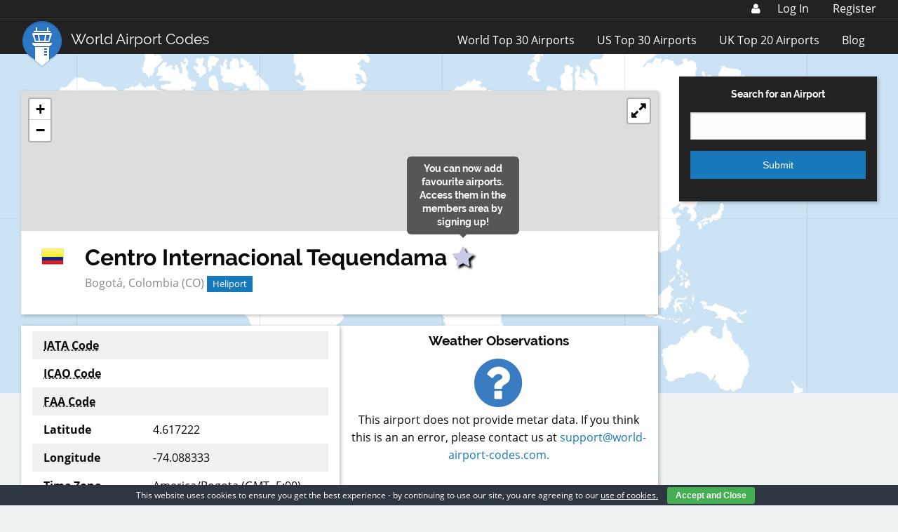

--- FILE ---
content_type: text/html; charset=utf-8
request_url: https://www.google.com/recaptcha/api2/aframe
body_size: 267
content:
<!DOCTYPE HTML><html><head><meta http-equiv="content-type" content="text/html; charset=UTF-8"></head><body><script nonce="RaqVja6C9_mGymhNB88cPQ">/** Anti-fraud and anti-abuse applications only. See google.com/recaptcha */ try{var clients={'sodar':'https://pagead2.googlesyndication.com/pagead/sodar?'};window.addEventListener("message",function(a){try{if(a.source===window.parent){var b=JSON.parse(a.data);var c=clients[b['id']];if(c){var d=document.createElement('img');d.src=c+b['params']+'&rc='+(localStorage.getItem("rc::a")?sessionStorage.getItem("rc::b"):"");window.document.body.appendChild(d);sessionStorage.setItem("rc::e",parseInt(sessionStorage.getItem("rc::e")||0)+1);localStorage.setItem("rc::h",'1769948539634');}}}catch(b){}});window.parent.postMessage("_grecaptcha_ready", "*");}catch(b){}</script></body></html>